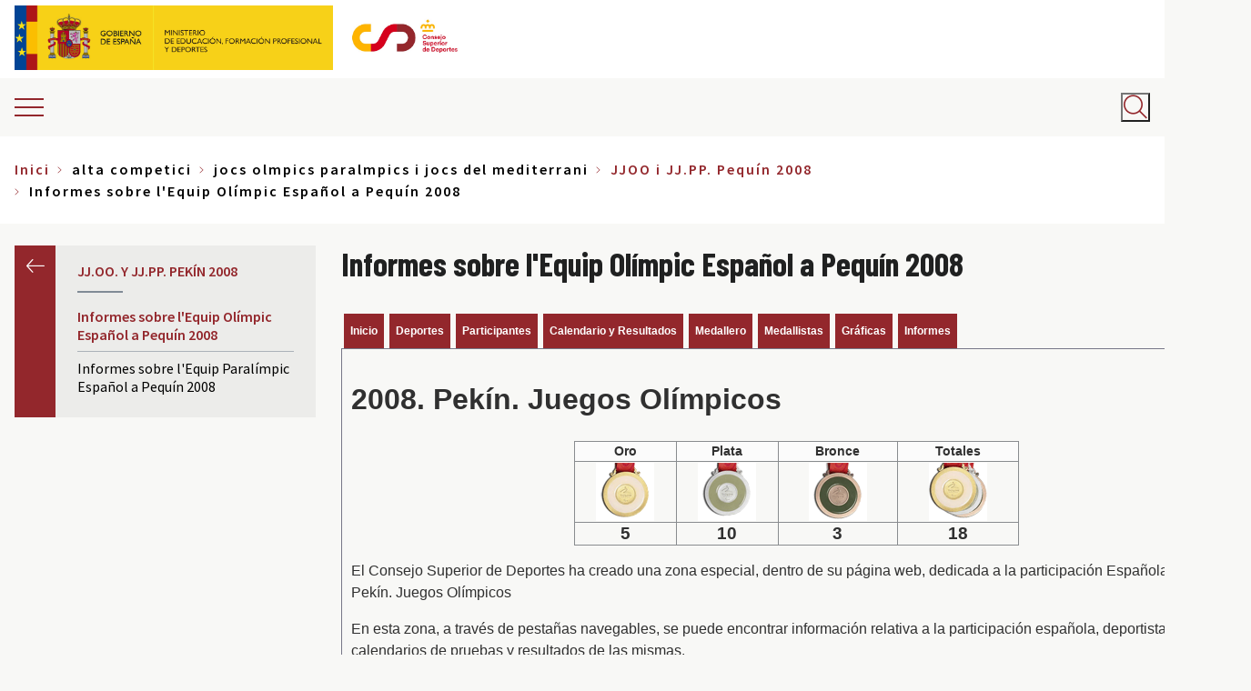

--- FILE ---
content_type: text/html; charset=utf-8
request_url: https://apps1.csd.gob.es/eventosDeportivos/
body_size: 1303
content:
<link href="views/default/css/estilo.css" rel="stylesheet" type="text/css">

<script src="https://code.jquery.com/jquery-3.3.1.min.js"></script>
<script type="text/javascript">
$(document).ready(function() {

    $('table').once('add Wrapper').each(function( index, element ) {
      $(this).wrapAll("<div class='wrapper-table'/>");
    i});
});

$(document).ready(main);

var contador = 1;

function main(){
    $('.menu_bar').click(function(){
        // $('nav').toggle(); 
        if(contador == 1){
            $('nav').animate({
                left: '-2px'
            });
            contador = 0;
            $(this).addClass('is-active');
        } else {
            contador = 1;
            $('nav').animate({
                left: '-100%'
            });
            $(this).removeClass('is-active');
        }
    });
};
</script>
<script src="views/default/js/iframeSizer.contentWindow.min.js"></script>
	<header>
		<script>
function sendForm(action)
{
	document.forms.inicio.action.value = action
	document.forms.inicio.submit();
}
</script>

<form name="inicio" action="" method="post">
	<!-- <input name="idEvento" type="hidden" value="33840" /> -->
	<input name="idEvento" type="hidden" value="0" />
	<input name="action" type="hidden" value="inicio" />
</form>
<div class="menu_bar header-area__sliding-toggle">
    <a href="#" class="bt-menu"><span class="ico-burger"></span></a>
</div>
<nav>
	<ul id="tablist">
		<li><a href="Inicio" onClick="javascript:sendForm('inicio');return false;">Inicio</a></li>
		<li><a href="Deportes" onClick="javascript:sendForm('deportes');return false;">Deportes</a></li>
		<li><a href="Participantes" onClick="javascript:sendForm('participantes');return false;">Participantes</a></li>
		<li><a href="Calendario" onClick="javascript:sendForm('calendario');return false;">Calendario y Resultados</a></li>
		<li><a href="Medallero" onClick="javascript:sendForm('ranking');return false;">Medallero</a></li>
		<li><a href="Medallistas" onClick="javascript:sendForm('medallistas');return false;">Medallistas</a></li>
		<li><a href="Graficas" onClick="javascript:sendForm('graficas');return false;">Gr&aacute;ficas</a></li>
		<li><a href="Informes" onClick="javascript:sendForm('informes');return false;">Informes</a></li>
	</ul>
</nav>

	</header>
	<main>
		<div id="listadosDiv" class="contentTabs">
			
<script type="text/javascript">
function sendHome(idEvento){
	document.forms.form_home.idEvento.value = idEvento;
	document.forms.form_home.submit();
}

</script>

<form name="form_home" method="post" action="">
	<input type="hidden" name="idEvento" value="<?$idEvento?>" />
	<input type="hidden" name="action" value="inicio" />
</form>
<p>Listado de todos los eventos disponibles:</p>
<ul class="navtree_header1">
	<li class="navitem1_noselected"><a href="2024. Paris. Juegos Olímpicos" onClick="javascript:sendHome('98401');return false;"/>2024. Paris. Juegos Olímpicos</li>
	<li class="navitem1_noselected"><a href="2020. Tokio. Juegos Olímpicos" onClick="javascript:sendHome('80377');return false;"/>2020. Tokio. Juegos Olímpicos</li>
	<li class="navitem1_noselected"><a href="2018. Tarragona. Juegos del Mediterráneo" onClick="javascript:sendHome('57432');return false;"/>2018. Tarragona. Juegos del Mediterráneo</li>
	<li class="navitem1_noselected"><a href="2016. Rio. Juegos Paralímpicos" onClick="javascript:sendHome('48395');return false;"/>2016. Rio. Juegos Paralímpicos</li>
	<li class="navitem1_noselected"><a href="2016. Rio. Juegos Olímpicos" onClick="javascript:sendHome('48396');return false;"/>2016. Rio. Juegos Olímpicos</li>
	<li class="navitem1_noselected"><a href="2013. Mersin. Juegos del Mediterraneo" onClick="javascript:sendHome('37145');return false;"/>2013. Mersin. Juegos del Mediterraneo</li>
	<li class="navitem1_noselected"><a href="2012. Londres. Juegos Paralímpicos" onClick="javascript:sendHome('33841');return false;"/>2012. Londres. Juegos Paralímpicos</li>
	<li class="navitem1_noselected"><a href="2012. Londres. Juegos Olímpicos" onClick="javascript:sendHome('33840');return false;"/>2012. Londres. Juegos Olímpicos</li>
	<li class="navitem1_noselected"><a href="2009. Pescara. Juegos del Mediterraneo" onClick="javascript:sendHome('24608');return false;"/>2009. Pescara. Juegos del Mediterraneo</li>
	<li class="navitem1_noselected"><a href="2008. Pekín. Juegos Paralímpicos" onClick="javascript:sendHome('25536');return false;"/>2008. Pekín. Juegos Paralímpicos</li>
	<li class="navitem1_noselected"><a href="2008. Pekín. Juegos Olímpicos" onClick="javascript:sendHome('18840');return false;"/>2008. Pekín. Juegos Olímpicos</li>
</ul>

		</div>
	</main>


--- FILE ---
content_type: text/html; charset=utf-8
request_url: https://apps1.csd.gob.es/eventosDeportivos/
body_size: 1383
content:
<link href="views/default/css/estilo.css" rel="stylesheet" type="text/css">

<script src="https://code.jquery.com/jquery-3.3.1.min.js"></script>
<script type="text/javascript">
$(document).ready(function() {

    $('table').once('add Wrapper').each(function( index, element ) {
      $(this).wrapAll("<div class='wrapper-table'/>");
    i});
});

$(document).ready(main);

var contador = 1;

function main(){
    $('.menu_bar').click(function(){
        // $('nav').toggle(); 
        if(contador == 1){
            $('nav').animate({
                left: '-2px'
            });
            contador = 0;
            $(this).addClass('is-active');
        } else {
            contador = 1;
            $('nav').animate({
                left: '-100%'
            });
            $(this).removeClass('is-active');
        }
    });
};
</script>
<script src="views/default/js/iframeSizer.contentWindow.min.js"></script>
	<header>
		<script>
function sendForm(action)
{
	document.forms.inicio.action.value = action
	document.forms.inicio.submit();
}
</script>

<form name="inicio" action="" method="post">
	<!-- <input name="idEvento" type="hidden" value="33840" /> -->
	<input name="idEvento" type="hidden" value="18840" />
	<input name="action" type="hidden" value="inicio" />
</form>
<div class="menu_bar header-area__sliding-toggle">
    <a href="#" class="bt-menu"><span class="ico-burger"></span></a>
</div>
<nav>
	<ul id="tablist">
		<li><a href="Inicio" onClick="javascript:sendForm('inicio');return false;">Inicio</a></li>
		<li><a href="Deportes" onClick="javascript:sendForm('deportes');return false;">Deportes</a></li>
		<li><a href="Participantes" onClick="javascript:sendForm('participantes');return false;">Participantes</a></li>
		<li><a href="Calendario" onClick="javascript:sendForm('calendario');return false;">Calendario y Resultados</a></li>
		<li><a href="Medallero" onClick="javascript:sendForm('ranking');return false;">Medallero</a></li>
		<li><a href="Medallistas" onClick="javascript:sendForm('medallistas');return false;">Medallistas</a></li>
		<li><a href="Graficas" onClick="javascript:sendForm('graficas');return false;">Gr&aacute;ficas</a></li>
		<li><a href="Informes" onClick="javascript:sendForm('informes');return false;">Informes</a></li>
	</ul>
</nav>

	</header>
	<main>
		<div id="listadosDiv" class="contentTabs">
			
<h1 class="documentFirstHeading">2008. Pekín. Juegos Olímpicos</h1>
<div id="contenedorMedallero">
	<table class="listing nosort" id="medalleroTabla">
	<thead>
		<tr>
			<th>Oro</th>
			<th>Plata</th>
			<th>Bronce</th>
			<th>Totales</th>
		</tr>
	</thead>
	<tbody>
		<tr>
			<td><img src="https://estaticos.csd.gob.es/csd/eventos/2008_JJOO_Pekin/pictogramas/oro_media.gif" alt="Medalla de oro" /></td>
			<td><img src="https://estaticos.csd.gob.es/csd/eventos/2008_JJOO_Pekin/pictogramas/plata_media.gif" alt="Medalla de plata" /></td>
			<td><img src="https://estaticos.csd.gob.es/csd/eventos/2008_JJOO_Pekin/pictogramas/bronce_media.gif" alt="Medalla de bronce" /></td>
			<td><img src="https://estaticos.csd.gob.es/csd/eventos/2008_JJOO_Pekin/pictogramas/totales_media.gif" alt="Todas las medallas juntas" /></td>
		</tr>
		<tr>
			<td>5</td>
			<td>10</td>
			<td>3</td>
			<td>18</td>
		</tr>
	</tbody>
	</table>
</div>

<p>
	El Consejo Superior de Deportes ha creado una zona especial, dentro de su p&aacute;gina web, dedicada a la 
	participaci&oacute;n Espa&ntilde;ola en 2008. Pekín. Juegos Olímpicos</p>
<p>En esta zona, a trav&eacute;s de	pesta&ntilde;as navegables, se puede encontrar informaci&oacute;n relativa a la 
	participaci&oacute;n espa&ntilde;ola, deportistas, calendarios de pruebas y resultados de las mismas.
</p>

		</div>
	</main>


--- FILE ---
content_type: text/css
request_url: https://apps1.csd.gob.es/eventosDeportivos/views/default/css/estilo.css
body_size: 1630
content:
/* CLASES DEL CSD */

body {
	color: #303030;
	font-family: "Source Sans Pro",sans-serif;
	font-weight: 400;
	line-height: 1.5;
	margin: 0;
	overflow-wrap: break-word;
}

a {
	color: #93272c ;
	font-size: .875rem;
	font-weight: bold;
}

a:hover {
    color: #b16583;
    transition: color .2s;
}

.listing, .stx table {
    border: 1px solid #898C8F;
    border-collapse: collapse;
    font-size: 85%;
    margin: 0 auto;
    width: 80%;
}

table th {
    background: none repeat scroll 0 0 #fbfbfb;
    border: 1px solid #898C8F;
    font-weight: bold;
    padding: 0.25em 1em;
}
/* FIN CLASES DEL CSD */

.menu_bar {
	display:none;
}

#tablist {
	padding: 1em 0;
	margin-left: 0;
	margin-bottom: 0;
	/*border-bottom: 1px solid #dedede;*/
	font: bold 12px Verdana, sans-serif;
}
#tablist li {
	list-style: none;
	margin: 0;
	display: inline;
}
#tablist li a {
	padding: 1em 0.5em;
	margin-left: 3px;
	border: 1px solid #93272c ;
	/*border-bottom: none;*/
	background: #93272c ;
	text-decoration: none;
	font-size:1em;
}
#tablist li a:link { 
	color: #FFF; 
}
#tablist li a:visited { 
	color: #FFF; 
}
#tablist li a:hover	{
	color: #93272c ;
	background: #ffffff;
}
#tablist li a.current {
	background: white;
	border-bottom: 1px solid white;
	color: #594B00;
}
#tablist li a.current:hover {
	background: white;
}
.contentTabs {
	padding: 10px;
	border: solid 1px #778;
	/*border-top:none;*/
}
.contentTabs label {
	display:block;
	float:left;
	width:11em;
	font-weight: bold;
}
.evento{
	background-color: #93272c ;
	color: #FFF;
	
}
.evento a{
	color:#fff;
}
#sinResultados{
	background:#93272c  url('../images/info_icon.gif') 0.8em 2em no-repeat;
	border:#93272c  0.06em solid;
	padding-left:2em;
	padding-top:0.7em;
	margin-top:1em;
	font-weight:bold;
	color:#fff;
}
#imagenFederacion{
	width:32px;
}
/*#imagencabecera{
	width:99%;
}*/
/* rescritura de algunas clases propias de plone para maquetar el especial*/
.documentContent{
	padding:0 1em 2em !important;
}
.vertical th{
	white-space:nowrap;
	font-weight:bold;
}
.vertical td{
	text-transform:uppercase;
	border: 1px solid #898C8F;
	padding:5px;
}
/* CALENDARIO */
#contCalendario {
	padding-left: 150px;
}
.mes {
	border-collapse:collapse;
	color:#000000;
	width:16em;
}
.mes .weekdays td {
	border-bottom:1px solid #004599;
}
.topCalendar {
	background-color:#004599;
	height:0.5em;
}
/* Medallero */

#medalleroTabla td{
	border: 1px solid #898C8F;
	font-size:1.4em;
	font-weight:bold;
	text-align:center;
	font-family:Arial;
}
#contenedorMedallero{
	
	text-align:center;
}
#medalleroTabla{width:36em;margin:0 auto;}

/* clase para destacar a spain*/
.espana{
	background-color:#93272c ;
	color:white;
}

header {
	width:100%;
}

header nav {
	max-width:1000px;
}

.menu_bar {
	display:none;
}

header nav ul {
	overflow:hidden;
	list-style:none;
}

header nav ul li {
}

header nav ul li a {
	color:#fff;
	padding:20px;
	text-decoration:none;
}

header nav ul li span {
	margin-right:10px;
}

header nav ul li a:hover {
	background:#037E8C;
}

@media screen and (max-width:800px ) {
	header nav {
		width:80%;
		height:100%;
		left:-100%;
		margin:0;
		position: fixed;
		z-index: 10;
	}

	header nav ul li {
		display:block;
		float:none;
		border-bottom:1px solid rgba(255,255,255, .3);
	}

	.menu_bar {
		display:block;
		width:100%;
	}

	.menu_bar .bt-menu {
		display:block;
		padding:20px;
		background-color:#93272c;
		color:white;
		text-decoration:none;
		font-weight: bold;
		font-size:25px;
		-webkit-box-sizing:border-box;
		-moz-box-sizing:border-box;
		box-sizing:border-box;
	}


	.menu_bar .bt-menu .ico-burger,
	.menu_bar .bt-menu .ico-burger:before,
	.menu_bar .bt-menu .ico-burger:after {
		display: block;
		width: 32px;
		height: 2px;
		background-color: white;
		outline: 1px solid transparent;
		position: relative;
		-webkit-transition-property: background-color, -webkit-transform;
		transition-property: background-color, -webkit-transform;
		transition-property: background-color, transform;
		transition-property: background-color, transform, -webkit-transform;
		-webkit-transition-duration: .3s;
		transition-duration: .3s;
	}

	.menu_bar .bt-menu .ico-burger:before,
	.menu_bar .bt-menu .ico-burger:after {
		position: absolute;
		content: "";
	}
	
	.menu_bar .bt-menu .ico-burger:before {
		top: -9px;
	}

	.menu_bar .bt-menu .ico-burger:after {
		top: 9px;
	}

	.menu_bar span {
		float:right;
		font-size:40px;
	}
	#tablist {
		margin: 0;
		padding: 0;
	}
	#tablist li a {
		display: block;
	}
	.menu_bar.is-active .bt-menu .ico-burger {
		background-color: transparent;
	}
	.menu_bar.is-active .bt-menu .ico-burger:after {
		-webkit-transform: translateY(-9px) rotate(-45deg);
		transform: translateY(-9px) rotate(-45deg);
	}
	.menu_bar.is-active .bt-menu .ico-burger:before {
		-webkit-transform: translateY(9px) rotate(45deg);
		transform: translateY(9px) rotate(45deg);
	}
	.contentTabs {
		overflow-x: auto;
	}
}


--- FILE ---
content_type: text/css
request_url: https://apps1.csd.gob.es/eventosDeportivos/views/default/css/estilo.css
body_size: 1630
content:
/* CLASES DEL CSD */

body {
	color: #303030;
	font-family: "Source Sans Pro",sans-serif;
	font-weight: 400;
	line-height: 1.5;
	margin: 0;
	overflow-wrap: break-word;
}

a {
	color: #93272c ;
	font-size: .875rem;
	font-weight: bold;
}

a:hover {
    color: #b16583;
    transition: color .2s;
}

.listing, .stx table {
    border: 1px solid #898C8F;
    border-collapse: collapse;
    font-size: 85%;
    margin: 0 auto;
    width: 80%;
}

table th {
    background: none repeat scroll 0 0 #fbfbfb;
    border: 1px solid #898C8F;
    font-weight: bold;
    padding: 0.25em 1em;
}
/* FIN CLASES DEL CSD */

.menu_bar {
	display:none;
}

#tablist {
	padding: 1em 0;
	margin-left: 0;
	margin-bottom: 0;
	/*border-bottom: 1px solid #dedede;*/
	font: bold 12px Verdana, sans-serif;
}
#tablist li {
	list-style: none;
	margin: 0;
	display: inline;
}
#tablist li a {
	padding: 1em 0.5em;
	margin-left: 3px;
	border: 1px solid #93272c ;
	/*border-bottom: none;*/
	background: #93272c ;
	text-decoration: none;
	font-size:1em;
}
#tablist li a:link { 
	color: #FFF; 
}
#tablist li a:visited { 
	color: #FFF; 
}
#tablist li a:hover	{
	color: #93272c ;
	background: #ffffff;
}
#tablist li a.current {
	background: white;
	border-bottom: 1px solid white;
	color: #594B00;
}
#tablist li a.current:hover {
	background: white;
}
.contentTabs {
	padding: 10px;
	border: solid 1px #778;
	/*border-top:none;*/
}
.contentTabs label {
	display:block;
	float:left;
	width:11em;
	font-weight: bold;
}
.evento{
	background-color: #93272c ;
	color: #FFF;
	
}
.evento a{
	color:#fff;
}
#sinResultados{
	background:#93272c  url('../images/info_icon.gif') 0.8em 2em no-repeat;
	border:#93272c  0.06em solid;
	padding-left:2em;
	padding-top:0.7em;
	margin-top:1em;
	font-weight:bold;
	color:#fff;
}
#imagenFederacion{
	width:32px;
}
/*#imagencabecera{
	width:99%;
}*/
/* rescritura de algunas clases propias de plone para maquetar el especial*/
.documentContent{
	padding:0 1em 2em !important;
}
.vertical th{
	white-space:nowrap;
	font-weight:bold;
}
.vertical td{
	text-transform:uppercase;
	border: 1px solid #898C8F;
	padding:5px;
}
/* CALENDARIO */
#contCalendario {
	padding-left: 150px;
}
.mes {
	border-collapse:collapse;
	color:#000000;
	width:16em;
}
.mes .weekdays td {
	border-bottom:1px solid #004599;
}
.topCalendar {
	background-color:#004599;
	height:0.5em;
}
/* Medallero */

#medalleroTabla td{
	border: 1px solid #898C8F;
	font-size:1.4em;
	font-weight:bold;
	text-align:center;
	font-family:Arial;
}
#contenedorMedallero{
	
	text-align:center;
}
#medalleroTabla{width:36em;margin:0 auto;}

/* clase para destacar a spain*/
.espana{
	background-color:#93272c ;
	color:white;
}

header {
	width:100%;
}

header nav {
	max-width:1000px;
}

.menu_bar {
	display:none;
}

header nav ul {
	overflow:hidden;
	list-style:none;
}

header nav ul li {
}

header nav ul li a {
	color:#fff;
	padding:20px;
	text-decoration:none;
}

header nav ul li span {
	margin-right:10px;
}

header nav ul li a:hover {
	background:#037E8C;
}

@media screen and (max-width:800px ) {
	header nav {
		width:80%;
		height:100%;
		left:-100%;
		margin:0;
		position: fixed;
		z-index: 10;
	}

	header nav ul li {
		display:block;
		float:none;
		border-bottom:1px solid rgba(255,255,255, .3);
	}

	.menu_bar {
		display:block;
		width:100%;
	}

	.menu_bar .bt-menu {
		display:block;
		padding:20px;
		background-color:#93272c;
		color:white;
		text-decoration:none;
		font-weight: bold;
		font-size:25px;
		-webkit-box-sizing:border-box;
		-moz-box-sizing:border-box;
		box-sizing:border-box;
	}


	.menu_bar .bt-menu .ico-burger,
	.menu_bar .bt-menu .ico-burger:before,
	.menu_bar .bt-menu .ico-burger:after {
		display: block;
		width: 32px;
		height: 2px;
		background-color: white;
		outline: 1px solid transparent;
		position: relative;
		-webkit-transition-property: background-color, -webkit-transform;
		transition-property: background-color, -webkit-transform;
		transition-property: background-color, transform;
		transition-property: background-color, transform, -webkit-transform;
		-webkit-transition-duration: .3s;
		transition-duration: .3s;
	}

	.menu_bar .bt-menu .ico-burger:before,
	.menu_bar .bt-menu .ico-burger:after {
		position: absolute;
		content: "";
	}
	
	.menu_bar .bt-menu .ico-burger:before {
		top: -9px;
	}

	.menu_bar .bt-menu .ico-burger:after {
		top: 9px;
	}

	.menu_bar span {
		float:right;
		font-size:40px;
	}
	#tablist {
		margin: 0;
		padding: 0;
	}
	#tablist li a {
		display: block;
	}
	.menu_bar.is-active .bt-menu .ico-burger {
		background-color: transparent;
	}
	.menu_bar.is-active .bt-menu .ico-burger:after {
		-webkit-transform: translateY(-9px) rotate(-45deg);
		transform: translateY(-9px) rotate(-45deg);
	}
	.menu_bar.is-active .bt-menu .ico-burger:before {
		-webkit-transform: translateY(9px) rotate(45deg);
		transform: translateY(9px) rotate(45deg);
	}
	.contentTabs {
		overflow-x: auto;
	}
}


--- FILE ---
content_type: text/javascript
request_url: https://www.csd.gob.es/themes/custom/csd/js/main-menu-mobile.js?t3k1wf
body_size: 404
content:
(function (Drupal, $) {
  $(function() {

    // VARIABLES.
    var mainMenuMobile = $('.block-csd-mobile-main-menu'),
      itemsWithChildrens = mainMenuMobile.find('.menu-item--expanded'),
      dropdownIcon = '';
      dropdownIcon = $('.ico-dropdown');

    // FUNCTIONS.
    function init() {
      if (mainMenuMobile.length) {
        $('<span class="ico-dropdown"></span>').insertAfter(itemsWithChildrens.find('> a'));
        dropdownIcon = $('.ico-dropdown');
      }
    }

    function showChildrens(item) {
      item.siblings('.menu_link_content').slideToggle();
    }

    // EVENTS.
    init();

    dropdownIcon.on('click', function () {
      $(this).toggleClass('is-active');
      showChildrens($(this));
    })

    //$('html').addClass('ie11');

  });
})(Drupal, jQuery);


--- FILE ---
content_type: application/javascript
request_url: https://apps1.csd.gob.es/eventosDeportivos/views/default/js/iframeSizer.contentWindow.min.js
body_size: 5554
content:
/*! iFrame Resizer (iframeSizer.contentWindow.min.js) - v3.6.2 - 2018-09-16
 *  Desc: Include this file in any page being loaded into an iframe
 *        to force the iframe to resize to the content size.
 *  Requires: iframeResizer.min.js on host page.
 *  Copyright: (c) 2018 David J. Bradshaw - dave@bradshaw.net
 *  License: MIT
 */

!function (a) { "use strict"; function b() { } function c(a, b, c, d) { "addEventListener" in window ? a.addEventListener(b, c, Ia ? d || {} : !1) : "attachEvent" in window && a.attachEvent("on" + b, c) } function d(a, b, c) { "removeEventListener" in window ? a.removeEventListener(b, c, !1) : "detachEvent" in window && a.detachEvent("on" + b, c) } function e(a) { return a.charAt(0).toUpperCase() + a.slice(1) } function f(a) { var b, c, d, e = null, f = 0, g = function () { f = Ma(), e = null, d = a.apply(b, c), e || (b = c = null) }; return function () { var h = Ma(); f || (f = h); var i = ya - (h - f); return b = this, c = arguments, 0 >= i || i > ya ? (e && (clearTimeout(e), e = null), f = h, d = a.apply(b, c), e || (b = c = null)) : e || (e = setTimeout(g, i)), d } } function g(a) { return na + "[" + pa + "] " + a } function h(a) { ma && "object" == typeof window.console && console.log(g(a)) } function i(a) { "object" == typeof window.console && console.warn(g(a)) } function j() { k(), h("Initialising iFrame (" + location.href + ")"), l(), o(), n("background", X), n("padding", _), B(), t(), u(), p(), D(), v(), ja = C(), O("init", "Init message from host page"), Ea() } function k() { function b(a) { return "true" === a ? !0 : !1 } var c = ia.substr(oa).split(":"); pa = c[0], Y = a !== c[1] ? Number(c[1]) : Y, aa = a !== c[2] ? b(c[2]) : aa, ma = a !== c[3] ? b(c[3]) : ma, ka = a !== c[4] ? Number(c[4]) : ka, V = a !== c[6] ? b(c[6]) : V, Z = c[7], ga = a !== c[8] ? c[8] : ga, X = c[9], _ = c[10], va = a !== c[11] ? Number(c[11]) : va, ja.enable = a !== c[12] ? b(c[12]) : !1, ra = a !== c[13] ? c[13] : ra, Ba = a !== c[14] ? c[14] : Ba } function l() { function a() { var a = window.iFrameResizer; h("Reading data from page: " + JSON.stringify(a)), Da = "messageCallback" in a ? a.messageCallback : Da, Ea = "readyCallback" in a ? a.readyCallback : Ea, ua = "targetOrigin" in a ? a.targetOrigin : ua, ga = "heightCalculationMethod" in a ? a.heightCalculationMethod : ga, Ba = "widthCalculationMethod" in a ? a.widthCalculationMethod : Ba } function b(a, b) { return "function" == typeof a && (h("Setup custom " + b + "CalcMethod"), Ga[b] = a, a = "custom"), a } "iFrameResizer" in window && Object === window.iFrameResizer.constructor && (a(), ga = b(ga, "height"), Ba = b(Ba, "width")), h("TargetOrigin for parent set to: " + ua) } function m(a, b) { return -1 !== b.indexOf("-") && (i("Negative CSS value ignored for " + a), b = ""), b } function n(b, c) { a !== c && "" !== c && "null" !== c && (document.body.style[b] = c, h("Body " + b + ' set to "' + c + '"')) } function o() { a === Z && (Z = Y + "px"), n("margin", m("margin", Z)) } function p() { document.documentElement.style.height = "", document.body.style.height = "", h('HTML & body height set to "auto"') } function q(a) { var b = { add: function (b) { function d() { O(a.eventName, a.eventType) } Ha[b] = d, c(window, b, d, { passive: !0 }) }, remove: function (a) { var b = Ha[a]; delete Ha[a], d(window, a, b) } }; a.eventNames && Array.prototype.map ? (a.eventName = a.eventNames[0], a.eventNames.map(b[a.method])) : b[a.method](a.eventName), h(e(a.method) + " event listener: " + a.eventType) } function r(a) { q({ method: a, eventType: "Animation Start", eventNames: ["animationstart", "webkitAnimationStart"] }), q({ method: a, eventType: "Animation Iteration", eventNames: ["animationiteration", "webkitAnimationIteration"] }), q({ method: a, eventType: "Animation End", eventNames: ["animationend", "webkitAnimationEnd"] }), q({ method: a, eventType: "Input", eventName: "input" }), q({ method: a, eventType: "Mouse Up", eventName: "mouseup" }), q({ method: a, eventType: "Mouse Down", eventName: "mousedown" }), q({ method: a, eventType: "Orientation Change", eventName: "orientationchange" }), q({ method: a, eventType: "Print", eventName: ["afterprint", "beforeprint"] }), q({ method: a, eventType: "Ready State Change", eventName: "readystatechange" }), q({ method: a, eventType: "Touch Start", eventName: "touchstart" }), q({ method: a, eventType: "Touch End", eventName: "touchend" }), q({ method: a, eventType: "Touch Cancel", eventName: "touchcancel" }), q({ method: a, eventType: "Transition Start", eventNames: ["transitionstart", "webkitTransitionStart", "MSTransitionStart", "oTransitionStart", "otransitionstart"] }), q({ method: a, eventType: "Transition Iteration", eventNames: ["transitioniteration", "webkitTransitionIteration", "MSTransitionIteration", "oTransitionIteration", "otransitioniteration"] }), q({ method: a, eventType: "Transition End", eventNames: ["transitionend", "webkitTransitionEnd", "MSTransitionEnd", "oTransitionEnd", "otransitionend"] }), "child" === ra && q({ method: a, eventType: "IFrame Resized", eventName: "resize" }) } function s(a, b, c, d) { return b !== a && (a in c || (i(a + " is not a valid option for " + d + "CalculationMethod."), a = b), h(d + ' calculation method set to "' + a + '"')), a } function t() { ga = s(ga, fa, Na, "height") } function u() { Ba = s(Ba, Aa, Oa, "width") } function v() { !0 === V ? (r("add"), G()) : h("Auto Resize disabled") } function w() { h("Disable outgoing messages"), sa = !1 } function x() { h("Remove event listener: Message"), d(window, "message", T) } function y() { null !== $ && $.disconnect() } function z() { r("remove"), y(), clearInterval(la) } function A() { w(), x(), !0 === V && z() } function B() { var a = document.createElement("div"); a.style.clear = "both", a.style.display = "block", document.body.appendChild(a) } function C() { function b() { return { x: window.pageXOffset !== a ? window.pageXOffset : document.documentElement.scrollLeft, y: window.pageYOffset !== a ? window.pageYOffset : document.documentElement.scrollTop } } function d(a) { var c = a.getBoundingClientRect(), d = b(); return { x: parseInt(c.left, 10) + parseInt(d.x, 10), y: parseInt(c.top, 10) + parseInt(d.y, 10) } } function e(b) { function c(a) { var b = d(a); h("Moving to in page link (#" + e + ") at x: " + b.x + " y: " + b.y), S(b.y, b.x, "scrollToOffset") } var e = b.split("#")[1] || b, f = decodeURIComponent(e), g = document.getElementById(f) || document.getElementsByName(f)[0]; a !== g ? c(g) : (h("In page link (#" + e + ") not found in iFrame, so sending to parent"), S(0, 0, "inPageLink", "#" + e)) } function f() { "" !== location.hash && "#" !== location.hash && e(location.href) } function g() { function a(a) { function b(a) { a.preventDefault(), e(this.getAttribute("href")) } "#" !== a.getAttribute("href") && c(a, "click", b) } Array.prototype.forEach.call(document.querySelectorAll('a[href^="#"]'), a) } function j() { c(window, "hashchange", f) } function k() { setTimeout(f, ca) } function l() { Array.prototype.forEach && document.querySelectorAll ? (h("Setting up location.hash handlers"), g(), j(), k()) : i("In page linking not fully supported in this browser! (See README.md for IE8 workaround)") } return ja.enable ? l() : h("In page linking not enabled"), { findTarget: e } } function D() { h("Enable public methods"), Ca.parentIFrame = { autoResize: function (a) { return !0 === a && !1 === V ? (V = !0, v()) : !1 === a && !0 === V && (V = !1, z()), V }, close: function () { S(0, 0, "close"), A() }, getId: function () { return pa }, getPageInfo: function (a) { "function" == typeof a ? (Fa = a, S(0, 0, "pageInfo")) : (Fa = function () { }, S(0, 0, "pageInfoStop")) }, moveToAnchor: function (a) { ja.findTarget(a) }, reset: function () { R("parentIFrame.reset") }, scrollTo: function (a, b) { S(b, a, "scrollTo") }, scrollToOffset: function (a, b) { S(b, a, "scrollToOffset") }, sendMessage: function (a, b) { S(0, 0, "message", JSON.stringify(a), b) }, setHeightCalculationMethod: function (a) { ga = a, t() }, setWidthCalculationMethod: function (a) { Ba = a, u() }, setTargetOrigin: function (a) { h("Set targetOrigin: " + a), ua = a }, size: function (a, b) { var c = "" + (a ? a : "") + (b ? "," + b : ""); O("size", "parentIFrame.size(" + c + ")", a, b) } } } function E() { 0 !== ka && (h("setInterval: " + ka + "ms"), la = setInterval(function () { O("interval", "setInterval: " + ka) }, Math.abs(ka))) } function F() { function b(a) { function b(a) { !1 === a.complete && (h("Attach listeners to " + a.src), a.addEventListener("load", f, !1), a.addEventListener("error", g, !1), k.push(a)) } "attributes" === a.type && "src" === a.attributeName ? b(a.target) : "childList" === a.type && Array.prototype.forEach.call(a.target.querySelectorAll("img"), b) } function c(a) { k.splice(k.indexOf(a), 1) } function d(a) { h("Remove listeners from " + a.src), a.removeEventListener("load", f, !1), a.removeEventListener("error", g, !1), c(a) } function e(b, c, e) { d(b.target), O(c, e + ": " + b.target.src, a, a) } function f(a) { e(a, "imageLoad", "Image loaded") } function g(a) { e(a, "imageLoadFailed", "Image load failed") } function i(a) { O("mutationObserver", "mutationObserver: " + a[0].target + " " + a[0].type), a.forEach(b) } function j() { var a = document.querySelector("body"), b = { attributes: !0, attributeOldValue: !1, characterData: !0, characterDataOldValue: !1, childList: !0, subtree: !0 }; return m = new l(i), h("Create body MutationObserver"), m.observe(a, b), m } var k = [], l = window.MutationObserver || window.WebKitMutationObserver, m = j(); return { disconnect: function () { "disconnect" in m && (h("Disconnect body MutationObserver"), m.disconnect(), k.forEach(d)) } } } function G() { var a = 0 > ka; window.MutationObserver || window.WebKitMutationObserver ? a ? E() : $ = F() : (h("MutationObserver not supported in this browser!"), E()) } function H(a, b) { function c(a) { var c = /^\d+(px)?$/i; if (c.test(a)) return parseInt(a, W); var d = b.style.left, e = b.runtimeStyle.left; return b.runtimeStyle.left = b.currentStyle.left, b.style.left = a || 0, a = b.style.pixelLeft, b.style.left = d, b.runtimeStyle.left = e, a } var d = 0; return b = b || document.body, "defaultView" in document && "getComputedStyle" in document.defaultView ? (d = document.defaultView.getComputedStyle(b, null), d = null !== d ? d[a] : 0) : d = c(b.currentStyle[a]), parseInt(d, W) } function I(a) { a > ya / 2 && (ya = 2 * a, h("Event throttle increased to " + ya + "ms")) } function J(a, b) { for (var c = b.length, d = 0, f = 0, g = e(a), i = Ma(), j = 0; c > j; j++)d = b[j].getBoundingClientRect()[a] + H("margin" + g, b[j]), d > f && (f = d); return i = Ma() - i, h("Parsed " + c + " HTML elements"), h("Element position calculated in " + i + "ms"), I(i), f } function K(a) { return [a.bodyOffset(), a.bodyScroll(), a.documentElementOffset(), a.documentElementScroll()] } function L(a, b) { function c() { return i("No tagged elements (" + b + ") found on page"), document.querySelectorAll("body *") } var d = document.querySelectorAll("[" + b + "]"); return 0 === d.length && c(), J(a, d) } function M() { return document.querySelectorAll("body *") } function N(b, c, d, e) { function f() { ea = m, za = n, S(ea, za, b) } function g() { function b(a, b) { var c = Math.abs(a - b) <= va; return !c } return m = a !== d ? d : Na[ga](), n = a !== e ? e : Oa[Ba](), b(ea, m) || aa && b(za, n) } function i() { return !(b in { init: 1, interval: 1, size: 1 }) } function j() { return ga in qa || aa && Ba in qa } function k() { h("No change in size detected") } function l() { i() && j() ? R(c) : b in { interval: 1 } || k() } var m, n; g() || "init" === b ? (P(), f()) : l() } function O(a, b, c, d) { function e() { a in { reset: 1, resetPage: 1, init: 1 } || h("Trigger event: " + b) } function f() { return wa && a in ba } f() ? h("Trigger event cancelled: " + a) : (e(), "init" === a ? N(a, b, c, d) : Pa(a, b, c, d)) } function P() { wa || (wa = !0, h("Trigger event lock on")), clearTimeout(xa), xa = setTimeout(function () { wa = !1, h("Trigger event lock off"), h("--") }, ca) } function Q(a) { ea = Na[ga](), za = Oa[Ba](), S(ea, za, a) } function R(a) { var b = ga; ga = fa, h("Reset trigger event: " + a), P(), Q("reset"), ga = b } function S(b, c, d, e, f) { function g() { a === f ? f = ua : h("Message targetOrigin: " + f) } function i() { var g = b + ":" + c, i = pa + ":" + g + ":" + d + (a !== e ? ":" + e : ""); h("Sending message to host page (" + i + ")"), ta.postMessage(na + i, f) } !0 === sa && (g(), i()) } function T(a) { function b() { return na === ("" + a.data).substr(0, oa) } function c() { return a.data.split("]")[1].split(":")[0] } function d() { return a.data.substr(a.data.indexOf(":") + 1) } function e() { return !("undefined" != typeof module && module.exports) && "iFrameResize" in window || "jQuery" in window && "iFrameResize" in window.jQuery.prototype } function f() { return a.data.split(":")[2] in { "true": 1, "false": 1 } } function g() { var b = c(); b in l ? l[b]() : e() || f() || i("Unexpected message (" + a.data + ")") } function k() { !1 === da ? g() : f() ? l.init() : h('Ignored message of type "' + c() + '". Received before initialization.') } var l = { init: function () { ia = a.data, ta = a.source, j(), da = !1, setTimeout(function () { ha = !1 }, ca) }, reset: function () { ha ? h("Page reset ignored by init") : (h("Page size reset by host page"), Q("resetPage")) }, resize: function () { O("resizeParent", "Parent window requested size check") }, moveToAnchor: function () { ja.findTarget(d()) }, inPageLink: function () { this.moveToAnchor() }, pageInfo: function () { var a = d(); h("PageInfoFromParent called from parent: " + a), Fa(JSON.parse(a)), h(" --") }, message: function () { var a = d(); h("MessageCallback called from parent: " + a), Da(JSON.parse(a)), h(" --") } }; b() && k() } function U() { "loading" !== document.readyState && window.parent.postMessage("[iFrameResizerChild]Ready", "*") } if ("undefined" != typeof window) { var V = !0, W = 10, X = "", Y = 0, Z = "", $ = null, _ = "", aa = !1, ba = { resize: 1, click: 1 }, ca = 128, da = !0, ea = 1, fa = "bodyOffset", ga = fa, ha = !0, ia = "", ja = {}, ka = 32, la = null, ma = !1, na = "[iFrameSizer]", oa = na.length, pa = "", qa = { max: 1, min: 1, bodyScroll: 1, documentElementScroll: 1 }, ra = "child", sa = !0, ta = window.parent, ua = "*", va = 0, wa = !1, xa = null, ya = 16, za = 1, Aa = "scroll", Ba = Aa, Ca = window, Da = function () { i("MessageCallback function not defined") }, Ea = function () { }, Fa = function () { }, Ga = { height: function () { return i("Custom height calculation function not defined"), document.documentElement.offsetHeight }, width: function () { return i("Custom width calculation function not defined"), document.body.scrollWidth } }, Ha = {}, Ia = !1, Ja = !1; try { var Ka = Object.create({}, { passive: { get: function () { Ia = !0 } }, once: { get: function () { Ja = !0 } } }); window.addEventListener("test", b, Ka), window.removeEventListener("test", b, Ka) } catch (La) { } var Ma = Date.now || function () { return (new Date).getTime() }, Na = { bodyOffset: function () { return document.body.offsetHeight + H("marginTop") + H("marginBottom") }, offset: function () { return Na.bodyOffset() }, bodyScroll: function () { return document.body.scrollHeight }, custom: function () { return Ga.height() }, documentElementOffset: function () { return document.documentElement.offsetHeight }, documentElementScroll: function () { return document.documentElement.scrollHeight }, max: function () { return Math.max.apply(null, K(Na)) }, min: function () { return Math.min.apply(null, K(Na)) }, grow: function () { return Na.max() }, lowestElement: function () { return Math.max(Na.bodyOffset() || Na.documentElementOffset(), J("bottom", M())) }, taggedElement: function () { return L("bottom", "data-iframe-height") } }, Oa = { bodyScroll: function () { return document.body.scrollWidth }, bodyOffset: function () { return document.body.offsetWidth }, custom: function () { return Ga.width() }, documentElementScroll: function () { return document.documentElement.scrollWidth }, documentElementOffset: function () { return document.documentElement.offsetWidth }, scroll: function () { return Math.max(Oa.bodyScroll(), Oa.documentElementScroll()) }, max: function () { return Math.max.apply(null, K(Oa)) }, min: function () { return Math.min.apply(null, K(Oa)) }, rightMostElement: function () { return J("right", M()) }, taggedElement: function () { return L("right", "data-iframe-width") } }, Pa = f(N); c(window, "message", T), c(window, "readystatechange", U), U() } }();
//# sourceMappingURL=iframeResizer.contentWindow.map

--- FILE ---
content_type: application/javascript
request_url: https://apps1.csd.gob.es/eventosDeportivos/views/default/js/iframeSizer.contentWindow.min.js
body_size: 5554
content:
/*! iFrame Resizer (iframeSizer.contentWindow.min.js) - v3.6.2 - 2018-09-16
 *  Desc: Include this file in any page being loaded into an iframe
 *        to force the iframe to resize to the content size.
 *  Requires: iframeResizer.min.js on host page.
 *  Copyright: (c) 2018 David J. Bradshaw - dave@bradshaw.net
 *  License: MIT
 */

!function (a) { "use strict"; function b() { } function c(a, b, c, d) { "addEventListener" in window ? a.addEventListener(b, c, Ia ? d || {} : !1) : "attachEvent" in window && a.attachEvent("on" + b, c) } function d(a, b, c) { "removeEventListener" in window ? a.removeEventListener(b, c, !1) : "detachEvent" in window && a.detachEvent("on" + b, c) } function e(a) { return a.charAt(0).toUpperCase() + a.slice(1) } function f(a) { var b, c, d, e = null, f = 0, g = function () { f = Ma(), e = null, d = a.apply(b, c), e || (b = c = null) }; return function () { var h = Ma(); f || (f = h); var i = ya - (h - f); return b = this, c = arguments, 0 >= i || i > ya ? (e && (clearTimeout(e), e = null), f = h, d = a.apply(b, c), e || (b = c = null)) : e || (e = setTimeout(g, i)), d } } function g(a) { return na + "[" + pa + "] " + a } function h(a) { ma && "object" == typeof window.console && console.log(g(a)) } function i(a) { "object" == typeof window.console && console.warn(g(a)) } function j() { k(), h("Initialising iFrame (" + location.href + ")"), l(), o(), n("background", X), n("padding", _), B(), t(), u(), p(), D(), v(), ja = C(), O("init", "Init message from host page"), Ea() } function k() { function b(a) { return "true" === a ? !0 : !1 } var c = ia.substr(oa).split(":"); pa = c[0], Y = a !== c[1] ? Number(c[1]) : Y, aa = a !== c[2] ? b(c[2]) : aa, ma = a !== c[3] ? b(c[3]) : ma, ka = a !== c[4] ? Number(c[4]) : ka, V = a !== c[6] ? b(c[6]) : V, Z = c[7], ga = a !== c[8] ? c[8] : ga, X = c[9], _ = c[10], va = a !== c[11] ? Number(c[11]) : va, ja.enable = a !== c[12] ? b(c[12]) : !1, ra = a !== c[13] ? c[13] : ra, Ba = a !== c[14] ? c[14] : Ba } function l() { function a() { var a = window.iFrameResizer; h("Reading data from page: " + JSON.stringify(a)), Da = "messageCallback" in a ? a.messageCallback : Da, Ea = "readyCallback" in a ? a.readyCallback : Ea, ua = "targetOrigin" in a ? a.targetOrigin : ua, ga = "heightCalculationMethod" in a ? a.heightCalculationMethod : ga, Ba = "widthCalculationMethod" in a ? a.widthCalculationMethod : Ba } function b(a, b) { return "function" == typeof a && (h("Setup custom " + b + "CalcMethod"), Ga[b] = a, a = "custom"), a } "iFrameResizer" in window && Object === window.iFrameResizer.constructor && (a(), ga = b(ga, "height"), Ba = b(Ba, "width")), h("TargetOrigin for parent set to: " + ua) } function m(a, b) { return -1 !== b.indexOf("-") && (i("Negative CSS value ignored for " + a), b = ""), b } function n(b, c) { a !== c && "" !== c && "null" !== c && (document.body.style[b] = c, h("Body " + b + ' set to "' + c + '"')) } function o() { a === Z && (Z = Y + "px"), n("margin", m("margin", Z)) } function p() { document.documentElement.style.height = "", document.body.style.height = "", h('HTML & body height set to "auto"') } function q(a) { var b = { add: function (b) { function d() { O(a.eventName, a.eventType) } Ha[b] = d, c(window, b, d, { passive: !0 }) }, remove: function (a) { var b = Ha[a]; delete Ha[a], d(window, a, b) } }; a.eventNames && Array.prototype.map ? (a.eventName = a.eventNames[0], a.eventNames.map(b[a.method])) : b[a.method](a.eventName), h(e(a.method) + " event listener: " + a.eventType) } function r(a) { q({ method: a, eventType: "Animation Start", eventNames: ["animationstart", "webkitAnimationStart"] }), q({ method: a, eventType: "Animation Iteration", eventNames: ["animationiteration", "webkitAnimationIteration"] }), q({ method: a, eventType: "Animation End", eventNames: ["animationend", "webkitAnimationEnd"] }), q({ method: a, eventType: "Input", eventName: "input" }), q({ method: a, eventType: "Mouse Up", eventName: "mouseup" }), q({ method: a, eventType: "Mouse Down", eventName: "mousedown" }), q({ method: a, eventType: "Orientation Change", eventName: "orientationchange" }), q({ method: a, eventType: "Print", eventName: ["afterprint", "beforeprint"] }), q({ method: a, eventType: "Ready State Change", eventName: "readystatechange" }), q({ method: a, eventType: "Touch Start", eventName: "touchstart" }), q({ method: a, eventType: "Touch End", eventName: "touchend" }), q({ method: a, eventType: "Touch Cancel", eventName: "touchcancel" }), q({ method: a, eventType: "Transition Start", eventNames: ["transitionstart", "webkitTransitionStart", "MSTransitionStart", "oTransitionStart", "otransitionstart"] }), q({ method: a, eventType: "Transition Iteration", eventNames: ["transitioniteration", "webkitTransitionIteration", "MSTransitionIteration", "oTransitionIteration", "otransitioniteration"] }), q({ method: a, eventType: "Transition End", eventNames: ["transitionend", "webkitTransitionEnd", "MSTransitionEnd", "oTransitionEnd", "otransitionend"] }), "child" === ra && q({ method: a, eventType: "IFrame Resized", eventName: "resize" }) } function s(a, b, c, d) { return b !== a && (a in c || (i(a + " is not a valid option for " + d + "CalculationMethod."), a = b), h(d + ' calculation method set to "' + a + '"')), a } function t() { ga = s(ga, fa, Na, "height") } function u() { Ba = s(Ba, Aa, Oa, "width") } function v() { !0 === V ? (r("add"), G()) : h("Auto Resize disabled") } function w() { h("Disable outgoing messages"), sa = !1 } function x() { h("Remove event listener: Message"), d(window, "message", T) } function y() { null !== $ && $.disconnect() } function z() { r("remove"), y(), clearInterval(la) } function A() { w(), x(), !0 === V && z() } function B() { var a = document.createElement("div"); a.style.clear = "both", a.style.display = "block", document.body.appendChild(a) } function C() { function b() { return { x: window.pageXOffset !== a ? window.pageXOffset : document.documentElement.scrollLeft, y: window.pageYOffset !== a ? window.pageYOffset : document.documentElement.scrollTop } } function d(a) { var c = a.getBoundingClientRect(), d = b(); return { x: parseInt(c.left, 10) + parseInt(d.x, 10), y: parseInt(c.top, 10) + parseInt(d.y, 10) } } function e(b) { function c(a) { var b = d(a); h("Moving to in page link (#" + e + ") at x: " + b.x + " y: " + b.y), S(b.y, b.x, "scrollToOffset") } var e = b.split("#")[1] || b, f = decodeURIComponent(e), g = document.getElementById(f) || document.getElementsByName(f)[0]; a !== g ? c(g) : (h("In page link (#" + e + ") not found in iFrame, so sending to parent"), S(0, 0, "inPageLink", "#" + e)) } function f() { "" !== location.hash && "#" !== location.hash && e(location.href) } function g() { function a(a) { function b(a) { a.preventDefault(), e(this.getAttribute("href")) } "#" !== a.getAttribute("href") && c(a, "click", b) } Array.prototype.forEach.call(document.querySelectorAll('a[href^="#"]'), a) } function j() { c(window, "hashchange", f) } function k() { setTimeout(f, ca) } function l() { Array.prototype.forEach && document.querySelectorAll ? (h("Setting up location.hash handlers"), g(), j(), k()) : i("In page linking not fully supported in this browser! (See README.md for IE8 workaround)") } return ja.enable ? l() : h("In page linking not enabled"), { findTarget: e } } function D() { h("Enable public methods"), Ca.parentIFrame = { autoResize: function (a) { return !0 === a && !1 === V ? (V = !0, v()) : !1 === a && !0 === V && (V = !1, z()), V }, close: function () { S(0, 0, "close"), A() }, getId: function () { return pa }, getPageInfo: function (a) { "function" == typeof a ? (Fa = a, S(0, 0, "pageInfo")) : (Fa = function () { }, S(0, 0, "pageInfoStop")) }, moveToAnchor: function (a) { ja.findTarget(a) }, reset: function () { R("parentIFrame.reset") }, scrollTo: function (a, b) { S(b, a, "scrollTo") }, scrollToOffset: function (a, b) { S(b, a, "scrollToOffset") }, sendMessage: function (a, b) { S(0, 0, "message", JSON.stringify(a), b) }, setHeightCalculationMethod: function (a) { ga = a, t() }, setWidthCalculationMethod: function (a) { Ba = a, u() }, setTargetOrigin: function (a) { h("Set targetOrigin: " + a), ua = a }, size: function (a, b) { var c = "" + (a ? a : "") + (b ? "," + b : ""); O("size", "parentIFrame.size(" + c + ")", a, b) } } } function E() { 0 !== ka && (h("setInterval: " + ka + "ms"), la = setInterval(function () { O("interval", "setInterval: " + ka) }, Math.abs(ka))) } function F() { function b(a) { function b(a) { !1 === a.complete && (h("Attach listeners to " + a.src), a.addEventListener("load", f, !1), a.addEventListener("error", g, !1), k.push(a)) } "attributes" === a.type && "src" === a.attributeName ? b(a.target) : "childList" === a.type && Array.prototype.forEach.call(a.target.querySelectorAll("img"), b) } function c(a) { k.splice(k.indexOf(a), 1) } function d(a) { h("Remove listeners from " + a.src), a.removeEventListener("load", f, !1), a.removeEventListener("error", g, !1), c(a) } function e(b, c, e) { d(b.target), O(c, e + ": " + b.target.src, a, a) } function f(a) { e(a, "imageLoad", "Image loaded") } function g(a) { e(a, "imageLoadFailed", "Image load failed") } function i(a) { O("mutationObserver", "mutationObserver: " + a[0].target + " " + a[0].type), a.forEach(b) } function j() { var a = document.querySelector("body"), b = { attributes: !0, attributeOldValue: !1, characterData: !0, characterDataOldValue: !1, childList: !0, subtree: !0 }; return m = new l(i), h("Create body MutationObserver"), m.observe(a, b), m } var k = [], l = window.MutationObserver || window.WebKitMutationObserver, m = j(); return { disconnect: function () { "disconnect" in m && (h("Disconnect body MutationObserver"), m.disconnect(), k.forEach(d)) } } } function G() { var a = 0 > ka; window.MutationObserver || window.WebKitMutationObserver ? a ? E() : $ = F() : (h("MutationObserver not supported in this browser!"), E()) } function H(a, b) { function c(a) { var c = /^\d+(px)?$/i; if (c.test(a)) return parseInt(a, W); var d = b.style.left, e = b.runtimeStyle.left; return b.runtimeStyle.left = b.currentStyle.left, b.style.left = a || 0, a = b.style.pixelLeft, b.style.left = d, b.runtimeStyle.left = e, a } var d = 0; return b = b || document.body, "defaultView" in document && "getComputedStyle" in document.defaultView ? (d = document.defaultView.getComputedStyle(b, null), d = null !== d ? d[a] : 0) : d = c(b.currentStyle[a]), parseInt(d, W) } function I(a) { a > ya / 2 && (ya = 2 * a, h("Event throttle increased to " + ya + "ms")) } function J(a, b) { for (var c = b.length, d = 0, f = 0, g = e(a), i = Ma(), j = 0; c > j; j++)d = b[j].getBoundingClientRect()[a] + H("margin" + g, b[j]), d > f && (f = d); return i = Ma() - i, h("Parsed " + c + " HTML elements"), h("Element position calculated in " + i + "ms"), I(i), f } function K(a) { return [a.bodyOffset(), a.bodyScroll(), a.documentElementOffset(), a.documentElementScroll()] } function L(a, b) { function c() { return i("No tagged elements (" + b + ") found on page"), document.querySelectorAll("body *") } var d = document.querySelectorAll("[" + b + "]"); return 0 === d.length && c(), J(a, d) } function M() { return document.querySelectorAll("body *") } function N(b, c, d, e) { function f() { ea = m, za = n, S(ea, za, b) } function g() { function b(a, b) { var c = Math.abs(a - b) <= va; return !c } return m = a !== d ? d : Na[ga](), n = a !== e ? e : Oa[Ba](), b(ea, m) || aa && b(za, n) } function i() { return !(b in { init: 1, interval: 1, size: 1 }) } function j() { return ga in qa || aa && Ba in qa } function k() { h("No change in size detected") } function l() { i() && j() ? R(c) : b in { interval: 1 } || k() } var m, n; g() || "init" === b ? (P(), f()) : l() } function O(a, b, c, d) { function e() { a in { reset: 1, resetPage: 1, init: 1 } || h("Trigger event: " + b) } function f() { return wa && a in ba } f() ? h("Trigger event cancelled: " + a) : (e(), "init" === a ? N(a, b, c, d) : Pa(a, b, c, d)) } function P() { wa || (wa = !0, h("Trigger event lock on")), clearTimeout(xa), xa = setTimeout(function () { wa = !1, h("Trigger event lock off"), h("--") }, ca) } function Q(a) { ea = Na[ga](), za = Oa[Ba](), S(ea, za, a) } function R(a) { var b = ga; ga = fa, h("Reset trigger event: " + a), P(), Q("reset"), ga = b } function S(b, c, d, e, f) { function g() { a === f ? f = ua : h("Message targetOrigin: " + f) } function i() { var g = b + ":" + c, i = pa + ":" + g + ":" + d + (a !== e ? ":" + e : ""); h("Sending message to host page (" + i + ")"), ta.postMessage(na + i, f) } !0 === sa && (g(), i()) } function T(a) { function b() { return na === ("" + a.data).substr(0, oa) } function c() { return a.data.split("]")[1].split(":")[0] } function d() { return a.data.substr(a.data.indexOf(":") + 1) } function e() { return !("undefined" != typeof module && module.exports) && "iFrameResize" in window || "jQuery" in window && "iFrameResize" in window.jQuery.prototype } function f() { return a.data.split(":")[2] in { "true": 1, "false": 1 } } function g() { var b = c(); b in l ? l[b]() : e() || f() || i("Unexpected message (" + a.data + ")") } function k() { !1 === da ? g() : f() ? l.init() : h('Ignored message of type "' + c() + '". Received before initialization.') } var l = { init: function () { ia = a.data, ta = a.source, j(), da = !1, setTimeout(function () { ha = !1 }, ca) }, reset: function () { ha ? h("Page reset ignored by init") : (h("Page size reset by host page"), Q("resetPage")) }, resize: function () { O("resizeParent", "Parent window requested size check") }, moveToAnchor: function () { ja.findTarget(d()) }, inPageLink: function () { this.moveToAnchor() }, pageInfo: function () { var a = d(); h("PageInfoFromParent called from parent: " + a), Fa(JSON.parse(a)), h(" --") }, message: function () { var a = d(); h("MessageCallback called from parent: " + a), Da(JSON.parse(a)), h(" --") } }; b() && k() } function U() { "loading" !== document.readyState && window.parent.postMessage("[iFrameResizerChild]Ready", "*") } if ("undefined" != typeof window) { var V = !0, W = 10, X = "", Y = 0, Z = "", $ = null, _ = "", aa = !1, ba = { resize: 1, click: 1 }, ca = 128, da = !0, ea = 1, fa = "bodyOffset", ga = fa, ha = !0, ia = "", ja = {}, ka = 32, la = null, ma = !1, na = "[iFrameSizer]", oa = na.length, pa = "", qa = { max: 1, min: 1, bodyScroll: 1, documentElementScroll: 1 }, ra = "child", sa = !0, ta = window.parent, ua = "*", va = 0, wa = !1, xa = null, ya = 16, za = 1, Aa = "scroll", Ba = Aa, Ca = window, Da = function () { i("MessageCallback function not defined") }, Ea = function () { }, Fa = function () { }, Ga = { height: function () { return i("Custom height calculation function not defined"), document.documentElement.offsetHeight }, width: function () { return i("Custom width calculation function not defined"), document.body.scrollWidth } }, Ha = {}, Ia = !1, Ja = !1; try { var Ka = Object.create({}, { passive: { get: function () { Ia = !0 } }, once: { get: function () { Ja = !0 } } }); window.addEventListener("test", b, Ka), window.removeEventListener("test", b, Ka) } catch (La) { } var Ma = Date.now || function () { return (new Date).getTime() }, Na = { bodyOffset: function () { return document.body.offsetHeight + H("marginTop") + H("marginBottom") }, offset: function () { return Na.bodyOffset() }, bodyScroll: function () { return document.body.scrollHeight }, custom: function () { return Ga.height() }, documentElementOffset: function () { return document.documentElement.offsetHeight }, documentElementScroll: function () { return document.documentElement.scrollHeight }, max: function () { return Math.max.apply(null, K(Na)) }, min: function () { return Math.min.apply(null, K(Na)) }, grow: function () { return Na.max() }, lowestElement: function () { return Math.max(Na.bodyOffset() || Na.documentElementOffset(), J("bottom", M())) }, taggedElement: function () { return L("bottom", "data-iframe-height") } }, Oa = { bodyScroll: function () { return document.body.scrollWidth }, bodyOffset: function () { return document.body.offsetWidth }, custom: function () { return Ga.width() }, documentElementScroll: function () { return document.documentElement.scrollWidth }, documentElementOffset: function () { return document.documentElement.offsetWidth }, scroll: function () { return Math.max(Oa.bodyScroll(), Oa.documentElementScroll()) }, max: function () { return Math.max.apply(null, K(Oa)) }, min: function () { return Math.min.apply(null, K(Oa)) }, rightMostElement: function () { return J("right", M()) }, taggedElement: function () { return L("right", "data-iframe-width") } }, Pa = f(N); c(window, "message", T), c(window, "readystatechange", U), U() } }();
//# sourceMappingURL=iframeResizer.contentWindow.map